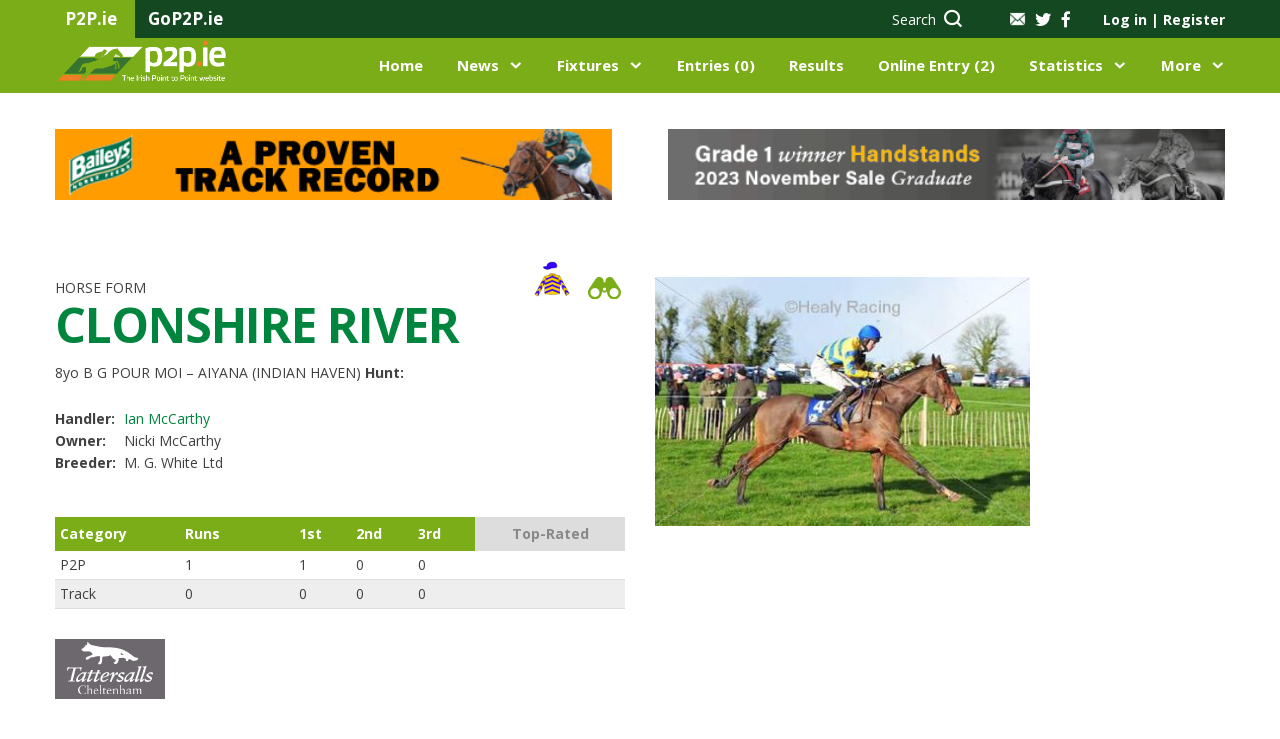

--- FILE ---
content_type: text/html; charset=UTF-8
request_url: https://www.p2p.ie/horses.php?horse_id=62923
body_size: 45821
content:
<!DOCTYPE html>
<html lang="en">
<head>
    <script type="text/javascript">
        var sessionId='k51g0mqiqq44erbkss36l6ian9';
    </script>
    <meta charset="UTF-8">
    <meta name="viewport" content="width=device-width, initial-scale=1, maximum-scale=1.0, user-scalable=0">
    <title>Irish Point to Point</title>
    
        <link rel="stylesheet" href="css/fontello.css?r=408196107">
    
    <link href="https://assets.juicer.io/embed.css" media="all" rel="stylesheet" type="text/css" />
    <link rel="stylesheet" href="https://cdnjs.cloudflare.com/ajax/libs/bootstrap-datepicker/1.8.0/css/bootstrap-datepicker.standalone.min.css">
    <link rel="stylesheet" href="css/nanoscroller.css">
    <link rel="stylesheet" href="css/jquery.fancybox.min.css">
    <link rel="stylesheet" href="css/owl.carousel.css">
    <link rel="stylesheet" href="css/multi-step-form.css">
    <link rel="stylesheet" href="css/flex-tool.css">
    <link rel="stylesheet" href="css/print.css">
    <link rel="stylesheet" href="style.css?r=1105037208">
    <link rel="stylesheet" href="vv-style.css?r=203852022">
    
    <link rel="apple-touch-icon" sizes="57x57" href="/images/favicon/apple-icon-57x57.png">
    <link rel="apple-touch-icon" sizes="60x60" href="/images/favicon/apple-icon-60x60.png">
    <link rel="apple-touch-icon" sizes="72x72" href="/images/favicon/apple-icon-72x72.png">
    <link rel="apple-touch-icon" sizes="76x76" href="/images/favicon/apple-icon-76x76.png">
    <link rel="apple-touch-icon" sizes="114x114" href="/images/favicon/apple-icon-114x114.png">
    <link rel="apple-touch-icon" sizes="120x120" href="/images/favicon/apple-icon-120x120.png">
    <link rel="apple-touch-icon" sizes="144x144" href="/images/favicon/apple-icon-144x144.png">
    <link rel="apple-touch-icon" sizes="152x152" href="/images/favicon/apple-icon-152x152.png">
    <link rel="apple-touch-icon" sizes="180x180" href="/images/favicon/apple-icon-180x180.png">
    <link rel="icon" type="image/png" sizes="192x192"  href="/images/favicon/android-icon-192x192.png">
    <link rel="icon" type="image/png" sizes="32x32" href="/images/favicon/favicon-32x32.png">
    <link rel="icon" type="image/png" sizes="96x96" href="/images/favicon/favicon-96x96.png">
    <link rel="icon" type="image/png" sizes="16x16" href="/images/favicon/favicon-16x16.png">
    <link rel="manifest" href="/images/favicon/manifest.json">
    <meta name="msapplication-TileColor" content="#ffffff">
    <meta name="msapplication-TileImage" content="/ms-icon-144x144.png">
    <meta name="theme-color" content="#ffffff">
    <style type = text/css>
        blockquote, q {
            padding-left: 25px;
            border-left: 2px solid #00853f;
            font-weight: 700;
            font-size: 18px;
            line-height: 24px;
        }
    </style>
    <meta name="google-site-verification" content="uMyk51xpXdZEDG2XgPS_szxhFIW0yXR2Y7SqOCVHhdI" />
    <!-- Confirmit Digital Feedback Program -->
    <script id='cf-program-CWFQZg' src='https://digitalfeedback.euro.confirmit.com/api/digitalfeedback/loader?programKey=CWFQZg' async></script>
    <!-- End Confirmit Digital Feedback Program -->
</head>
<div id="cookies-eu-banner" style="display: none;">
    We use cookies on our website to give you the most relevant experience by remembering your preferences for repeat visits. By clicking “I Accept”, you consent to the use of ALL the cookies, and to the recording of useful aggregated and anonymised statistics to help improve the experience for everyone.
    <a href="./content.php?key=Cookie%20Policy" id="cookies-eu-more">Read more</a>
<!--    <button id="cookies-eu-reject">Reject</button>-->
    <button style="margin-left:20px" id="cookies-eu-accept">I Accept</button>
</div>

<script type="text/javascript" src="./scripts/video/swfobject.js"></script>
<script type='text/javascript' src='/scripts/jwnew/jwplayer.js'></script>
<script type='text/javascript' src='/scripts/jwnew/jwplayer.flash.swf'></script>
<script>jwplayer.key="0KR2Jlulk6EknX83pGubcQtS1Ksi2xem5E7DqiOz0Nk=";</script>
<script type="text/javascript" src="./scripts/video/flash_display.js">></script>
<script type="text/javascript" src="./scripts/video/racevideo.js"></script>

<body class="logged-out">

<!--HEADER-->


<header class="main-header">
    <div class="top-bar">
        <div class="container">
            <div class="span-4">
                <div class="tab"><p>P2P.ie</p></div>
                <div class="tab"><p><a href="http://www.gop2p.ie/" title="GoP2P.ie" target="_blank">GoP2P.ie</a></p></div>
            </div>
            <div class="span-8 alignright">

                <div class="search hidden-sm hidden-xs">
                    <a href="#" data-target="search-form"><span class="hidden-sm">Search</span> <i class="icon-icon-search"></i></a>                </div>
                <div class="socials">
                    <a class="mail" href="/content.php?key=Contact%20Us"><img src="../../images/icon-mail.png" alt=""></a>
                    <a href="https://twitter.com/irishp2p/"><i class="icon-icon-twitter-grey"></i></a>
                    <a href="https://www.facebook.com/irishp2p/"><i class="icon-icon-facebook-grey"></i></a>
                </div>

                <!-- ADD 'logged-in' CLASS IN ORDER TO TEST FOR LOGGED USERS -->
                <div id="loginSection" class="account-links logged-out">
                    <a class="popup-open" data-popup="account-popup">Log in <span
                                class="separator">|</span> Register</a>
                    <div id="account-popup">
                        <div class="span-6 login">
                            <p class="col-intro">EXISTING USER?</p>
                            <form name="loginForm" action="" id="login" method="post">
                                <label for="login-email">Email Address*</label>
                                <input type="text" required name="username" id="username" placeholder="Email">
                                <label for="login-password">Password*</label>
                                <input type="password" required name="password" id="password"
                                       placeholder="******">
                                <input type="hidden" name="reloadonlogin" value="Y" />                                <input type="submit" id="dologin" value="Log in">
                                <a href="/password.php" class="forgot-pass">Forgot your password</a>
                            </form>
                        </div>
                        <div class="span-6 register">
                            <p class="col-intro">NEW USER?</p>
                            <p>Join today to access an extensive range of additional point-to-point content and features, exclusive only to P2P.ie members.</p>
                            <a href="/my-info.php" class="button light">Register Now</a>
                        </div>
                    </div>
                    <div id="mbrlogin" class="user">
                        <img src="../../images/icon-person.png" alt="">
                        <div class="user-details">
                            <span class="name">Guest</span>
                            <span class="balance">Balance &#8364;4511.00</span>
                        </div>
                        <ul class="user-pages list-dropdown">
                            <li><a href="/my-info.php">My Account</a></li>
                            <li><a href="/statement.php">Statement</a></li>
                            <li><a href="/members.php">Members Home</a></li>
                            <li><a href="/members/logout.php">Sign Out</a></li>
                        </ul>
                    </div>
                </div>
            </div>
        </div>
    </div>
    <div class="middle-bar">
        <div class="container">
            <div class="span-2 menu-trigger hidden-xl">
                <div class="menu-toggle">
                    <i class="icon-icon-burger-bar"></i>
                    <img class="hide-menu" src="images/icon-x-white.png" alt="">
                </div>
                <div class="mobile-menu">
                    <div class="top alignright"><img class="close-menu" src="images/icon-x-white.png"></div>
                </div>

            </div>
            <div class="span-3 logo">
                <a href="index.php"><img src="images/p2p-logo.png" alt=""></a>
            </div>

            <div class="search span-2 alignright hidden-xl">
                <a href="#" data-target="search-form"><span class="hidden-sm">Search</span> <i class="icon-icon-search"></i></a>            </div>
            <div class="span-9 navigation">
                <ul class="alignright">
                    <li><a href="index.php">Home</a></li>
                    <li class="has-submenu">
                        <a href="/news.php">News</a>
                        <div class="submenu alignleft">
                            <div class="container">
                                <div class="span-9">
                                    <div class="row">
                                        <div class="span-3">
                                            <p class="intro">IN THIS SECTION</p>
                                            <ul>
                                                <li><a href="/news.php?tab=latest-news">Latest News</a></li>
                                                <li><a href="/news.php?tab=features">Features</a></li>
                                                <li><a href="/news.php?tab=pointers-on-track">Pointers On Track</a></li>
                                                <li><a href="/news.php?tab=previews">Previews</a></li>
                                                <li><a href="/news.php?tab=bloodstock">Bloodstock</a></li>
                                                <li><a href="/dailypointers.php">Daily Pointers</a></li>
                                                                                            </ul>
                                            <a href="/news.php" class="button-alt hidden-xl hidden-sm">Go to News</a>
                                        </div>
                                        <div class="span-9 pages-wrp">
                                            <div class="span-12">
                                                <h4>News</h4>
                                                <a href="/news.php" class="view-more">VIEW ALL <i
                                                            class="icon-icon-right-arrow"></i></a>
                                            </div>
                                            
                                            <div class="span-4">
                                                <div class="img-wrp">
                                                    <img src="/showimage.php?tablename=news&amp;idfield=news_id&amp;idvalue=21300&amp;imgfield=photo" alt="">
                                                </div>
                                                <p>Big season ahead for McCaldin with extra ammunition</p>
                                                <a href="/news.php?news_id=21300" class="button-alt">Read more</a>
                                            </div>        
                                            <div class="span-4">
                                                <div class="img-wrp">
                                                    <img src="/showimage.php?tablename=news&amp;idfield=news_id&amp;idvalue=21302&amp;imgfield=photo" alt="">
                                                </div>
                                                <p>OConnor riding high with strong start to season</p>
                                                <a href="/news.php?news_id=21302" class="button-alt">Read more</a>
                                            </div>        
                                            <div class="span-4">
                                                <div class="img-wrp">
                                                    <img src="/showimage.php?tablename=news&amp;idfield=news_id&amp;idvalue=21299&amp;imgfield=photo" alt="">
                                                </div>
                                                <p>NextGen | Alex O'Keeffe</p>
                                                <a href="/news.php?news_id=21299" class="button-alt">Read more</a>
                                            </div>                                                </div>
                                    </div>
                                </div>
                                <div class="span-3 menu-banner">
                                                                    </div>
                            </div>
                        </div>
                    </li>
                    <li class="has-submenu">
                        <a href="/fixtures.php">Fixtures</a>
                        <div class="submenu two-col-center alignleft">
                            <div class="container">
                                <div class="span-9">
                                    <div class="row">
                                        <div class="span-3">
                                            <p class="intro">IN THIS SECTION</p>
                                            <ul>
                                                <li><a href="/fixtures.php">View All Fixtures</a></li>
                                                <li><a href="/course-list.php">Courses</a></li>
                                                <li><a href="/content.php?key=Hunter Chases">Hunter Chases</a></li>
                                                <li><a href="/content.php?key=Provisional Summary">Provisional Summary</a></li>
                                                <li><a href="/rider_index.php">Riders</a></li>
                                            </ul>
                                        </div>
                                        <div class="span-9 pages-wrp">
                                            <div class="span-12">
                                                <h4>UPCOMING FIXTURES</h4>
                                                <a href="/fixtures.php" class="view-more">VIEW ALL <i
                                                            class="icon-icon-right-arrow"></i></a>
                                            </div>
                                                                                        
                                            <div class="span-12 upcoming">
                                                <ul>                                                                
                                                    <li class="span-6">
                                                        <div class="left">
                                                            <p>Quakerstown</p>
                                                            <span class="date">Sat 8th Nov, 12:30</span>
                                                        </div>
                                                        <div class="right"><a href="/fixture_details.php?fixture_id=5276" class="button-alt xs">Go</a>
                                                        </div>
                                                    </li>                                                    
                                                    <li class="span-6">
                                                        <div class="left">
                                                            <p>Dromahane</p>
                                                            <span class="date">Sun 9th Nov, 12:30</span>
                                                        </div>
                                                        <div class="right"><a href="/fixture_details.php?fixture_id=5277" class="button-alt xs">Go</a>
                                                        </div>
                                                    </li>                                                    
                                                    <li class="span-6">
                                                        <div class="left">
                                                            <p>Knockmullen House</p>
                                                            <span class="date">Sun 9th Nov, 12:30</span>
                                                        </div>
                                                        <div class="right"><a href="/fixture_details.php?fixture_id=5278" class="button-alt xs">Go</a>
                                                        </div>
                                                    </li>                                                    
                                                    <li class="span-6">
                                                        <div class="left">
                                                            <p>Fairyhouse- R</p>
                                                            <span class="date">Tue 11th Nov, </span>
                                                        </div>
                                                        <div class="right"><a href="/fixture_details.php?fixture_id=5260" class="button-alt xs">Go</a>
                                                        </div>
                                                    </li>                                                    
                                                    <li class="span-6">
                                                        <div class="left">
                                                            <p>Kirkistown</p>
                                                            <span class="date">Sat 15th Nov, 12:30</span>
                                                        </div>
                                                        <div class="right"><a href="/fixture_details.php?fixture_id=5279" class="button-alt xs">Go</a>
                                                        </div>
                                                    </li>                                                    
                                                    <li class="span-6">
                                                        <div class="left">
                                                            <p>Turtulla</p>
                                                            <span class="date">Sun 16th Nov, 12:30</span>
                                                        </div>
                                                        <div class="right"><a href="/fixture_details.php?fixture_id=5280" class="button-alt xs">Go</a>
                                                        </div>
                                                    </li>                                                    
                                                    <li class="span-6">
                                                        <div class="left">
                                                            <p>Tinahely</p>
                                                            <span class="date">Sun 16th Nov, 12:30</span>
                                                        </div>
                                                        <div class="right"><a href="/fixture_details.php?fixture_id=5281" class="button-alt xs">Go</a>
                                                        </div>
                                                    </li>                                                    
                                                    <li class="span-6 cancelled">
                                                        <div class="left">
                                                            <p>Boulta <span>Cancelled</span></p>
                                                            <span class="date">Sat 22nd Nov, 12:30</span>
                                                        </div>
                                                        <div class="right"><a href="/fixture_details.php?fixture_id=5282" class="button-alt xs">Go</a>
                                                        </div>
                                                    </li>                                                </ul>
                                            </div>                                        </div>
                                    </div>
                                </div>
                                <div class="span-3 menu-banner">
                                                                    </div>
                            </div>
                        </div>
                    </li>
                    <li><a href="/entrieslist.php">Entries (0)</a></li>
                    <li><a href="/liveresults.php">
                    Results</a></li>
                    <li><a href="online-entries.php">Online Entry (2)</a></li>
                    <li class="has-submenu">
                        <a href="/statistics.php">Statistics</a>
                        <div class="submenu two-col-center statistics alignleft">
                            <div class="container">
                                <div class="span-9">
                                    <div class="row">
                                        <div class="span-3">
                                            <p class="intro">IN THIS SECTION</p>
                                            <ul>
                                                <li><a href="/statistics.php">All Statistics</a></li>
                                                <li><a href="/content.php?key=Roll of Honour">Roll of Honour</a></li>
                                                <li><a href="/content.php?key=Hall of Fame">Hall of Fame</a></li>
                                                <li><a href="/content.php?key=History">History</a></li>
                                                <li><a href="/content.php?key=Archive Footage">Archive Footage</a></li>
                                            </ul>
                                        </div>
                                        <div class="span-9 pages-wrp">
                                            <div class="span-12">
                                                <h4>LEADERBOARDS</h4>
                                                <a href="/statistics.php" class="view-more">VIEW ALL <i
                                                            class="icon-icon-right-arrow"></i></a>
                                            </div>
                                                                                    </div>
                                    </div>
                                </div>
                                <div class="span-3 menu-banner">
                                                                    </div>
                            </div>
                        </div>
                    </li>
                    <li class="has-submenu has-xs-submenu">
                        <a href="#">More</a>
                        <div class="xs-submenu">
                            <p class="intro">IN THIS SECTION</p>
                            <ul>
                                <li><a href="/content.php?key=About Us">About</a></li>
                                <li><a href="#">Contacts</a></li>
                                <li><a href="#">Information</a></li>
                                <li><a href="/schooling.php">Schooling Diary</a></li>
                                <li><a href="/classified.php">Classifieds</a></li>
                            </ul>
                        </div>
                    </li>
                </ul>
            </div>
        </div>
    </div>
    </header>
<!--END HEADER-->

<!--SEARCH-BOX-->

<div class="search-box">
    <div class="container">
        <div class="span-12">
            <form action="/horse-list.php" id="search-form" name="search-form" method="get">
                <input type="text" id="topsearchbox" placeholder="Search P2P.ie…" value="" name="tb_horse">
                <input type="hidden" name="tbsearch" value="Y" />
                <select name="searchtype" id="searchtype" onChange="javascript:setSearchType()">
                    <option value="tb_horse">Horse</option>
                    <option value="tb_rider">Rider</option>
                    <option value="tb_sire">Sire</option>
                    <option value="tb_dam">Dam</option>
                    <option value="tb_handler">Handler</option>
                </select>
                <button type="submit"><i class="icon-icon-search"></i></button>
            </form>
        </div>
    </div>
</div>
<!--END SEARCH BOX-->

<!--BANNERS-->
<div class="top-banners">
    <div class="container">
        
<div class="span-6">
<a href="https://www.baileyshorsefeeds.co.uk/racing" title="Baileys Top Right" target="_blank"><img src="/showimage.php?tablename=adverts&amp;idfield=advert_id&amp;idvalue=168&amp;imgfield=advert_image&amp;size=small&amp;nocache=" alt="Baileys Top Right" /></a>
</div>

<div class="span-6">
<a href="https://bit.ly/TattsCheltenhamNovemberSale" title="Tattersalls Chelt Main Banner" target="_blank"><img src="/showimage.php?tablename=adverts&amp;idfield=advert_id&amp;idvalue=165&amp;imgfield=advert_image&amp;size=small&amp;nocache=" alt="Tattersalls Chelt Main Banner" /></a>
</div>
    </div>
</div>


<div id="results_modal" class="modal align-items-center results_modal">
</div>
<section class="page-body horse-form">
    <div class="container main-content">
            <div class="h-form-top">
            <div class="span-6">
                <div class="head">
                    <span class="label">
                        HORSE FORM
                    </span>
                    <h1>
                        CLONSHIRE RIVER                        <span class="icons disabled">
                            <img src="/jerseygen.php?query=YELLOW%2Croyal+blue+chevrons%3B+yellow+sleeves%2Croyal+blue+chevrons%3B+royal+blue+cap" alt="" style="width: 40px; cursor: default;" />                            <a ><img src="images/HorseForm-binocular-icon.svg" alt=""></a>
                        </span>
                    </h1>
                    <p class="sb-title"><span>8yo B G</span> POUR MOI – AIYANA (INDIAN HAVEN)
                        <br><strong>Hunt:</strong> </p>
                    <table class="under-title">
                        <tr>
                            <td>Handler:</td>
                            <td><a href="/handler.php?handler_id=Ian+McCarthy">Ian McCarthy</a></td>
                        </tr>
                        <tr>
                            <td>Owner:</td>
                            <td>Nicki McCarthy</td>
                        </tr>
                        <tr>
                            <td>Breeder:</td>
                            <td>M. G. White Ltd</td>
                        </tr>
                    </table>
                </div>
                <table class="top-table">
                    <tr>
                        <td>Category</td>
                        <td>Runs</td>
                        <td>1st</td>
                        <td>2nd</td>
                        <td>3rd</td>
                        <td class="choice disabled">Top-Rated</td>
                    </tr>
                    <tr>
                        <td>P2P</td>
                        <td>1</td>
                        <td>1</td>
                        <td>0</td>
                        <td>0</td>
                        <td></td>
                    </tr>
                    <tr>
                        <td>Track</td>
                        <td>0</td>
                        <td>0</td>
                        <td>0</td>
                        <td>0</td>
                        <td></td>
                    </tr>
                </table>
                <span><img src="/showimage.php?tablename=sales_companies&idfield=sales_company_id&idvalue=6&imgfield=sales_company_logo" alt="CLONSHIRE RIVER (IRE)" /></span>            </div>
            <div class="span-6">
                <div class="row">
                    
                    
                                        <div class="span-8">
                        <div class="big" data-background="/showimage.php?tablename=photos&idfield=photo_id&idvalue=75083&imgfield=photo "><a data-fancybox="horse_gallery" href="/showimage.php?tablename=photos&idfield=photo_id&idvalue=75083&imgfield=photo "><img src="/showimage.php?tablename=photos&idfield=photo_id&idvalue=75083&imgfield=photo " alt="horse"></a></div>
                        
                                                
                    </div>
                                    </div>
            </div>
        </div>

        <div class="container single-banner">
    <div class="span-12 aligncenter">
        

<a href="http://www.p2p.ie/my-info.php" title="P2P.ie Membership" target="_blank"><img src="/showimage.php?tablename=adverts&amp;idfield=advert_id&amp;idvalue=342&amp;imgfield=advert_image&amp;size=small&amp;nocache=" alt="P2P.ie Membership" /></a>


    </div>
</div>         <div class="form">
            <div class="span-12">
                <div class="h-tabs h-tabs-mobile">
                    <div class="clearfix">
                        <a href="#tab-0" data-target-tab="tab-0" class="tab current">Form</a>
                        <a href="#entries" data-target-tab="entries" class="tab">Entries</a>
                        <a href="#breeding" data-target-tab="breeding" class="tab disabled">Breeding
                            and Sales</a>
                        <a href="#news" data-target-tab="news" class="tab">News</a>
                        <a href="#gallery" data-target-tab="gallery" class="tab sm"
                           >Gallery</a>
                    </div>
                </div>
            </div>

            <div class="span-12">
                <div class="tab-content table-h current" id="tab-0">
                    <div class="cntr first">
                        <div class="flex__top">
                            <div class="flex__top__el date">Date/Comment</div>
                            <div class="flex__top__el course">Course</div>
                            <div class="flex__top__el going">Going</div>
                            <div class="flex__top__el race">Race</div>
                            <div class="flex__top__el ran">Ran/Fin</div>
                            <div class="flex__top__el rider">Rider</div>
                            <div class="flex__top__el price">
                                Price
                            </div>
                            <div class="flex__top__el res">Res.</div>
                            <div class="flex__top__el distance">Distance</div>
                            <div class="flex__top__el winner">Winner/2nd</div>
                            <div class="flex__top__el analysis">Analysis</div>
                            <div class="flex__top__el rating">
                                <span>Rating</span>
                                <span>Video</span>
                            </div>
                        </div>
                    </div>
                    <div class="cntr">
    <div class="flex">
        <div class="flex__top__left">
            <div class="flex__el has-tooltip">
                <a href="/results.php?race_id=26267&fixture_id=4739#DIVISION 1">04 Dec 21</a>
                <div class="tooltip">
                    <i class="icon-cancel-1"></i>
                    <div>Handler: Ian McCarthy</div>
                    <div>mid-div & ww, 8th 5out, prog to 3rd bef 2out, ld from 2out, hdd bef last & 2l 2nd when lft ld at last, kow flat
                    </div>
                </div>
            </div>
            <div class="flex__el"><a href="courses.php?name=Ballindenisk">Ballindenisk</a></div>
        </div>

        <div class="flex__top__right">
            <div class="flex__el">
                <span class="dm">s</span>
                <span class="ds">s</span>
            </div>
            <div class="flex__el">4yo Mdn</div>
        </div>
        <div class="flex__mob__middle">
            <div class="flex__el ran">10r4f</div>
            <div class="flex__el rider"><a href="rider.php?rider_id=1868">M J M O'Sullivan</a></div>
            <div class="flex__el price">
                <span class="dm">4-5/1</span>
            </div>
            <div class="flex__el result">1<sup>st</sup></div>
            <div class="flex__el distance"><span>10L</span><span>10L</span></div>
            <div class="flex__el win"><a href="horses.php?horse_id=63088">CHANCE THE ROBIN (IRE)</a></div>
        </div>
        <div class="flex__mob__left__bottom">
            <div class="flex__el price">
                <span class="ds">4-5/1</span>
            </div>
            <div class="flex__el rider"><a href="rider.php?rider_id=1868">M J M O'Sullivan</a></div>
        </div>
        <div class="flex__mob__bottom">
            <div class="flex__el">
                <div class="btn disabled">
                    <span>P2P</span>
                    <span>Analysis</span>
                    
                </div>
            </div>
            <div class="flex__el">
                <span></span>
                <span class=" disabled"><a><img style="cursor:pointer;" src="images/grey-play.png" alt="play"></a></span>
            </div>
        </div>
    </div>
</div>                                                    </div>
                <div class="tab-content entries-tab-h" id="entries">
                    <div class="cntr first">
                        <div class="flex__top">
                            <div class="flex__el">
                                Date / Horse / Race
                            </div>
                        </div>
                    </div>
                                    </div>
                <div class="tab-content breeding-h" id="breeding">
                    <div class="cntr">
                        <div class="content">
                            <p>
                                                            </p>
                        </div>
                        <div class="table">
                                                    </div>
                    </div>
                </div>
                <div class="tab-content news-h" id="news">
                    <!--ARTICLES-->
                    <div class="latest-news-h">
                        <div class="latest">
                            <div class="row">
                                                        </div>
                        </div>
                        
                                            </div>
                    <!--    END ARTICLES-->
                </div>
                <div class="tab-content gallery-h sm" id="gallery">
                    <!--<div class="load-more">
                        <a href="#">Load More</a>
                    </div>-->
                </div>

            </div>
        </div>

        
        <div class="container single-banner">
            <div class="span-12 aligncenter">
                            </div>
        </div> 

        <div class="span-3 sidebar">
        </div>
    </div>
</section>

<footer class="site-footer">
    <div class="footer-columns">
        <div class="container">
            <div class="span-2">
                <h5 class="column-title">CONTACT DETAILS <i class="icon-icon-down-arrow hidden-xl hidden-sm"></i></h5>
                <div class="list-wrp">
<ul>
<li><a href="/rider_index.php">Qualified Riders</a></li>
<li><a href="/handler-list.php">Handlers</a></li>
<li><a href="/videos.php">Video Providers</a></li>
<li><a href="/content.php?key=Secretaries">P2P Secretaries</a></li>
<li><a href="/content.php?key=Handler Contacts">Handler Contacts</a></li>
</ul>
</div>
            </div>
            <div class="span-2">
                <h5 class="column-title">History <i class="icon-icon-down-arrow hidden-xl hidden-sm"></i></h5>
                <div class="list-wrp">
<ul>
<li><a href="/content.php?key=Archive Footage">Archive Footage</a></li>
<li><a href="/content.php?key=Roll of Honour">Roll of Honour</a></li>
<li><a href="/content.php?key=Hall of Fame">Hall of Fame</a></li>
<li><a href="/content.php?key=History">History</a></li>
<li><a href="/content.php?key=Old Videos">Old Videos</a></li>
</ul>
</div>
            </div>
            <div class="span-2">
                <h5 class="column-title">ADVERTS <i class="icon-icon-down-arrow hidden-xl hidden-sm"></i></h5>
                <div class="list-wrp">
<ul>
<li><a href="/content.php?key=Advertise">Advertise With Us</a></li>
</ul>
</div>
            </div>
            <div class="span-2">
                <h5 class="column-title">INFORMATION <i class="icon-icon-down-arrow hidden-xl hidden-sm"></i></h5>
                <div class="list-wrp">
<ul>
<li><a href="/course-list.php">Courses</a></li>
<li><a href="/content.php?key=Getting Involved">Getting Involved</a></li>
<li><a href="/content.php?key=Hunter Chases">Hunters Chases</a></li>
<li><a href="/content.php?key=P2P Grants">P2P Grants</a></li>
<li><a href="/content.php?key=Provisional Summary">Provisional Summary</a></li>
<li><a href="/content.php?key=p2p Regulation">Regulations</a></li>
<li><a href="/schooling.php">Schooling Diary</a></li>
<li><a href="/content.php?key=Terms Conditions">Terms Conditions</a></li>
</ul>
</div>
            </div>
            <div class="span-2">
                <h5 class="column-title">CONTACT US <i class="icon-icon-down-arrow hidden-xl hidden-sm"></i></h5>
                <div class="list-wrp">
<ul>
<li><a href="/content.php?key=About Us">About Us</a></li>
<li><a href="/content.php?key=Cookie Policy">Cookie Policy</a></li>
<li><a href="/content.php?key=Delivery Policy">Delivery Policy</a></li>
<li><a href="/content.php?key=Privacy Policy">Privacy Policy</a></li>
<li><a href="/content.php?key=Contact Us">Contact Us</a></li>
<li><a href="/content.php?key=P2P Printing">P2P Printing</a></li>
</ul>
</div>
            </div>
            <div class="span-2 socials">
                <ul>
                    <li><a href="https://www.facebook.com/irishp2p"><i class="icon-icon-facebook"></i> <span>Facebook</span></a></li>
                    <!--<li><a href="#"><i class="icon-icon-insta"></i> <span>Instagram</span></a></li>-->
                    <li><a href="https://www.twitter.com/irishp2p"><i class="icon-icon-twitter"></i> <span>Twitter</span></a></li>
                </ul>
            </div>
        </div>
    </div>
</footer>

<div id="register-popup">
    <i class="icon-cancel-1"></i>
    <div class="img-wrp">
        <img src="images/register.png" alt="">
    </div>
    <div class="text-wrp">
        <p class="register-heading">JOIN TODAY</p>
        <p>Membership of P2P.ie provides access to an extensive range of additional point-to-point content and features, exclusive only to P2P.ie members.</p>
        <a href="/my-info.php" class="button light">Register</a>
        <p>Already a member? <a style="z-index:1000" onClick="goToLogin(); event.preventDefault(); event.stopPropagation; event.stopImmediatePropagation();" >Sign in</a></p>
    </div>
</div>
<script>
function goToLogin ()
{
    var loginsection = $('#account-popup');
    var userfield = $('#username');
    loginsection.show();
    userfield.focus();
    loginsection.scrollTop();
}
</script>


<div class="copyright">
    <div class="container">
        <div class="span-8">
            © Irish Point to Point Services Ltd, 2014. All rights reserved. <span class="hidden-xs">Grangeclare West, Kilmeague, Naas, Co
            Kildare</span>
        </div>
        <div class="span-4">
            <a href="/content.php?key=Cookie Policy">Cookie Policy</a> | <a href="/content.php?key=Privacy Policy">Privacy Policy</a>
        </div>
    </div>
</div>
<div id="mobileAd"></div><noscript id="deferred-styles">
    <link rel="stylesheet" type="text/css" href="small.css"/>
</noscript>
<script>
    var loadDeferredStyles = function() {
        var addStylesNode = document.getElementById("deferred-styles");
        var replacement = document.createElement("div");
        replacement.innerHTML = addStylesNode.textContent;
        document.body.appendChild(replacement)
        addStylesNode.parentElement.removeChild(addStylesNode);
    };
    var raf = window.requestAnimationFrame || window.mozRequestAnimationFrame ||
        window.webkitRequestAnimationFrame || window.msRequestAnimationFrame;
    if (raf) raf(function() { window.setTimeout(loadDeferredStyles, 0); });
    else window.addEventListener('load', loadDeferredStyles);
</script>

<script src="js/jquery.js"></script>
<script src="https://maps.googleapis.com/maps/api/js?key=AIzaSyAAV_KJJKonD6AIeEAvPsq2n6eSgNKepl0"></script>
<script type="text/javascript">
    (function ($) {
        function new_map($el) {
            var $markers = $el.find('.marker');

            var args = {
                zoom: 12,
                mapTypeControl: false,
                disableDefaultUI: true,
                mapTypeId: google.maps.MapTypeId.ROADMAP
            };

            var map = new google.maps.Map($el[0], args);
            map.markers = [];

            $markers.each(function () {

                add_marker($(this), map);

            });
            return map;

        }

        function add_marker($marker, map) {
            var marker_mobile_path = ($(window).width() < 767) ? 'images/icon-location-pin-xs.png' : 'images/icon-location-pin.png';
            var latlng = new google.maps.LatLng($marker.attr('data-lat'), $marker.attr('data-lng'));
            var marker = new google.maps.Marker({
                position: latlng,
                map: map,
                icon: marker_mobile_path,
                title: 'spot',
                //url: 'https://maps.google.com/?ie=UTF8&Irish+P2P@' + $marker.attr('data-lat') + ',' + $marker.attr('data-lng'),
                url: 'https://maps.google.com/maps?ll=' + $marker.attr('data-lat') + ',' + $marker.attr('data-lng') + '&z=15',
            });
            map.markers.push(marker);
            google.maps.event.addListener(marker, 'click', function() {
                window.open(marker.url);
            });
            if ($marker.html()) {
                var infowindow = new google.maps.InfoWindow({
                    content: $marker.html()
                });

                google.maps.event.addListener(marker, 'click', function () {
                    infowindow.open(map, marker);
                });
            }
        }

        var map = null;

        $(document).ready(function ($marker) {
            var center_coortinates = $('.marker');
            $('.google-map').each(function () {
                map = new_map($(this));
                map.setCenter(new google.maps.LatLng(center_coortinates.attr('data-center-lat'), center_coortinates.attr('data-center-lng')));
            });

        });

    })(jQuery);
</script>
<script src="https://assets.juicer.io/embed.js" type="text/javascript"></script>
<script src="https://cdnjs.cloudflare.com/ajax/libs/bootstrap-datepicker/1.8.0/js/bootstrap-datepicker.min.js" type="text/javascript"></script>
<script>
    (function ($) {
        $('[data-provide="datepicker"]').datepicker({
            format: "dd-mm-yyyy",
            weekStart: 1,
            todayHighlight: true,
            orientation: "bottom auto",
            autoclose: true
        })
    })(jQuery);
</script>
<script src="js/owl.carousel.min.js"></script>
<script src="js/mousewheel.min.js"></script>
<script src="js/dropkick.min.js"></script>
<script src="js/jquery.fancybox.min.js"></script>
<script src="js/nanoscroller.min.js"></script>
<script src="js/mobile-menu.js"></script>
<script src="js/jquery.validate.js"></script>
<script src="js/multi-step-form.js"></script>
<script src="js/main.js"></script>
<script src="js/vv-main.js"></script>
<script src="js/functionality.js"></script>
<script src="node_modules/cookies-eu-banner/dist/cookies-eu-banner.min.js"></script>
<script>
/*
 *
 * Google Analytics & cookie banner
 *
 */
</script>
<script>
    new CookiesEuBanner(function () {
        // Your code here
        //alert('Your preference has been noted.');
    });
</script>
<!-- Google tag (gtag.js) -->
<script async src=https://www.googletagmanager.com/gtag/js?id=G-8CGTDS6MG5></script>
<script>
    window.dataLayer = window.dataLayer || [];
    function gtag(){
        dataLayer.push(arguments);
    }
    gtag('js', new Date());
    gtag('config', 'G-8CGTDS6MG5');
</script>
<script type="text/javascript" src="./js/horses.js"></script>
</body>

</html>

</body>

</html>

--- FILE ---
content_type: image/svg+xml
request_url: https://www.p2p.ie/images/HorseForm-binocular-icon.svg
body_size: 915
content:
<svg xmlns="http://www.w3.org/2000/svg" viewBox="0 0 37.852 25.917"><path data-name="Path 4664" d="M36.62 13.569l-7.5-11.336a4.987 4.987 0 0 0-9.145 2.739 4.58 4.58 0 0 0 .042.759l.042.253h-2.191l.042-.253a4.58 4.58 0 0 0 .042-.759 4.987 4.987 0 0 0-9.145-2.739l-7.5 11.336a7.974 7.974 0 0 0 6.658 12.348 7.952 7.952 0 0 0 7.88-6.785l.337-2.36a3.866 3.866 0 0 0 5.478 0l.34 2.36a7.967 7.967 0 0 0 15.845-1.18 7.493 7.493 0 0 0-1.222-4.383zM7.965 23.135a5.183 5.183 0 1 1 5.183-5.183 5.18 5.18 0 0 1-5.183 5.183zm11-7.164a1.854 1.854 0 1 1 1.854-1.854 1.871 1.871 0 0 1-1.856 1.854zm11 7.164a5.183 5.183 0 1 1 5.183-5.183 5.18 5.18 0 0 1-5.186 5.183z" fill="#7aad17"/></svg>

--- FILE ---
content_type: application/javascript
request_url: https://www.p2p.ie/js/horses.js
body_size: 823
content:
$ = jQuery;

function openHorseVideo ( fixture_id, race_id, division = '')
{
    var modal = $("#results_modal");
    modal.toggleClass("opened");
    document.body.style.overflow = "hidden";
    $.post( "/processors/results.php?getvideo=1&race_id=" + race_id + "&fixture_id=" + fixture_id + "&division=" + division, function( data ) {
    modal.html( data );
    });
}

function close_modal() {
        var modal = $(".results_modal");
        modal.html('');
        modal.toggleClass("opened");
        document.body.style.overflow = "auto";
        $("#player").html("");
}
